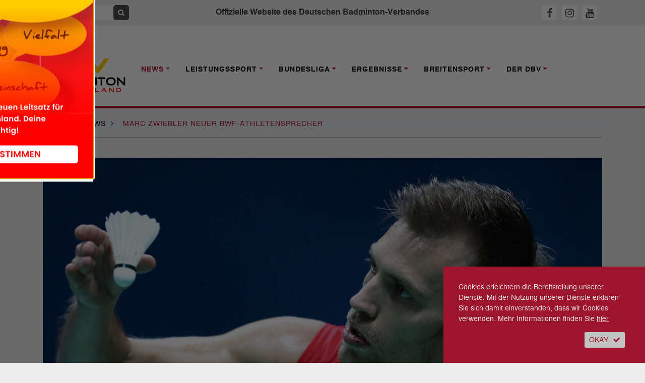

--- FILE ---
content_type: text/html; charset=utf-8, text/html;charset=utf-8
request_url: https://www.badminton.de/news/badminton/marc-zwiebler-neuer-bwf-athletensprecher/
body_size: 9565
content:
<!DOCTYPE html><html lang="de-DE"><head><meta charset="utf-8"><!-- This website is powered by TYPO3 - inspiring people to share! TYPO3 is a free open source Content Management Framework initially created by Kasper Skaarhoj and licensed under GNU/GPL. TYPO3 is copyright 1998-2026 of Kasper Skaarhoj. Extensions are copyright of their respective owners. Information and contribution at https://typo3.org/ --><base href="https://www.badminton.de/"><link rel="shortcut icon" href="/typo3conf/ext/ayacoo_projectfiles/Resources/Public/img/favicon/favicon.ico" type="image/x-icon"><title>Marc Zwiebler neuer BWF-Athletensprecher | Deutscher Badminton Verband</title><meta http-equiv="x-ua-compatible" content="IE=edge" /><meta name="generator" content="TYPO3 CMS" /><meta name="description" content="Der ehemalige Europameister Marc Zwiebler ist neuer Athletensprecher im Badminton-Weltverband (BWF). Der 35-Jährige wurde mit der Mehrzahl der Stimmen aus dem Kreis der Athleten-Kommission gewählt. Dies teilte die BWF mit." /><meta name="viewport" content="width=device-width, initial-scale=1" /><meta name="robots" content="all" /><meta property="og:title" content="Marc Zwiebler neuer BWF-Athletensprecher" /><meta property="og:type" content="article" /><meta property="og:url" content="https://www.badminton.de/news/badminton/marc-zwiebler-neuer-bwf-athletensprecher" /><meta property="og:image" content="https://www.badminton.de/fileadmin/_processed_/c/6/csm_mz_dubai16_badde_3bb77ac56b.jpg" /><meta property="og:image:width" content="1200" /><meta property="og:image:height" content="675" /><meta property="og:description" content="Der ehemalige Europameister Marc Zwiebler ist neuer Athletensprecher im Badminton-Weltverband (BWF). Der 35-Jährige wurde mit der Mehrzahl der Stimmen aus dem Kreis der Athleten-Kommission gewählt. Dies teilte die BWF mit." /><meta name="twitter:card" content="summary" /><meta name="revisit-after" content="1" /><meta name="includeglobal" content="1" /><meta name="language" content="de" /><meta name="rating" content="General" /><meta name="skype_toolbar" content="SKYPE_TOOLBAR_PARSER_COMPATIBLE" /><link rel="stylesheet" type="text/css" href="/typo3conf/ext/ayacoo_projectfiles/Resources/Public/css/complete.css?1706129467" media="all"><link rel="stylesheet" type="text/css" href="/typo3conf/ext/ayacoo_projectfiles/Resources/Public/css/print.css?1706129467" media="print"><link rel="stylesheet" type="text/css" href="/typo3conf/ext/ayacoo_projectfiles/Resources/Public/css/font-awesome.min.css?1706129467" media="all"><script src="/typo3temp/assets/js/5508b6c4f0.js?1600166492" type="text/javascript"></script><link rel="apple-touch-icon" sizes="180x180" href="/typo3conf/ext/ayacoo_projectfiles/Resources/Public/img/favicon/apple-icon.png"><link rel="icon" type="image/png" href="/typo3conf/ext/ayacoo_projectfiles/Resources/Public/img/favicon/favicon-96x96.png" sizes="96x96"><link rel="icon" type="image/png" href="/typo3conf/ext/ayacoo_projectfiles/Resources/Public/img/favicon/favicon-32x32.png" sizes="32x32"><link rel="icon" type="image/png" href="/typo3conf/ext/ayacoo_projectfiles/Resources/Public/img/favicon/favicon-16x16.png" sizes="16x16"><link rel="manifest" href="/typo3conf/ext/ayacoo_projectfiles/Resources/Public/img/favicon/manifest.json"><link rel="shortcut icon" href="/typo3conf/ext/ayacoo_projectfiles/Resources/Public/img/favicon/favicon.ico"><meta name="msapplication-config" content="/typo3conf/ext/ayacoo_projectfiles/Resources/Public/img/favicon/browserconfig.xml"><meta name="theme-color" content="#ffffff"><link href="index.php?type=100" rel="alternate" title="RSS-Feed" type="application/rss+xml" /><link rel="canonical" href="https://www.badminton.de/news/badminton/marc-zwiebler-neuer-bwf-athletensprecher/"/></head><body><div id="blurry" style="display:none"></div><div id="mobile-menu"><div id="dl-menu" class="dl-menuwrapper"><button class="dl-trigger">Open Menu</button><ul class="dl-menu"><li class="mobile-search"><div class="input-group"><form action="/" method="get" id="form_kesearch_searchfield" name="form_kesearch_searchfield"><input type="hidden" name="id" value="78"><input type="text" autocomplete="off" id="ke_search_searchfield_sword" name="tx_kesearch_pi1[sword]" class="keyword" placeholder="Suchbegriff"><span class="input-group-btn"><button class="btn btn-sm btn-search" type="submit"><span class="fa fa-search"></span></button></span></form></div></li><li class="first-level active"><a href="/news/national/" rel="nofollow">News</a><ul class="dl-submenu"><li class="dl-back"><a href="#"></a></li><li><a href="/news/national/" title="National">National</a></li><li><a href="/news/international/" title="International">International</a></li><li><a href="/news/bundesliga/" title="Bundesliga">Bundesliga</a></li><li><a href="/news/interviews/" title="Interviews">Interviews</a></li><li><a href="/news/dbvsportpolitik/" title="DBV/Sportpolitik">DBV/Sportpolitik</a></li><li><a href="/news/amtliche-nachrichten/" title="Amtliche Nachrichten">Amtliche Nachrichten</a></li></ul></li><li class="first-level "><a href="/leistungssport/kader/" rel="nofollow">Leistungssport</a><ul class="dl-submenu"><li class="dl-back"><a href="#"></a></li><li><a href="/leistungssport/kader/" title="Kader">Kader</a></li><li><a href="/leistungssport/personal/" title="Personal">Personal</a></li><li><a href="/leistungssport/laenderspiele/" title="Länderspiele">Länderspiele</a></li><li><a href="https://dbv-fanclub.de" title="DBV-Fanclub">DBV-Fanclub</a></li><li><a href="/leistungssport/ausbildungsphilosophie/" title="Ausbildungsphilosophie">Ausbildungsphilosophie</a></li><li><a href="/leistungssport/ehemalige-stars/" title="Ehemalige Stars">Ehemalige Stars</a></li><li><a href="/leistungssport/richtlinien/" title="Richtlinien">Richtlinien</a></li><li><a href="/leistungssport/anti-doping/" title="Anti-Doping">Anti-Doping</a></li><li><a href="/leistungssport/para-badminton/" title="Para Badminton">Para Badminton</a></li><li><a href="/leistungssport/konzepte/" title="Konzepte">Konzepte</a></li></ul></li><li class="first-level "><a href="/bundesliga/1-bundesliga/" rel="nofollow">Bundesliga</a><ul class="dl-submenu"><li class="dl-back"><a href="#"></a></li><li><a href="/bundesliga/1-bundesliga/" title="1. Bundesliga">1. Bundesliga</a></li><li><a href="/bundesliga/2-bundesliga-nord/" title="2. Bundesliga Nord">2. Bundesliga Nord</a></li><li><a href="/bundesliga/2-bundesliga-sued/" title="2. Bundesliga Süd">2. Bundesliga Süd</a></li><li><a href="/bundesliga/bisherigemeister/" title="Bisherige Meister">Bisherige Meister</a></li><li><a href="/bundesliga/liveticker/" title="Liveticker">Liveticker</a></li><li><a href="https://sportdeutschland.tv/1-badminton-bundesliga" title="Livestream">Livestream</a></li></ul></li><li class="first-level "><a href="/ergebnisse/dbv-ranglisten-kopie/" rel="nofollow">Ergebnisse</a><ul class="dl-submenu"><li class="dl-back"><a href="#"></a></li><li><a href="/ergebnisse/germanopen/" title="German Open">German Open</a></li><li><a href="/ergebnisse/bitburgeropen/" title="HYLO Open">HYLO Open</a></li><li><a href="/ergebnisse/deutschemeisterschaften/" title="Deutsche Meisterschaft">Deutsche Meisterschaft</a></li><li><a href="/ergebnisse/germanjunior/" title="German Junior">German Junior</a></li><li><a href="/ergebnisse/dbv-ranglisten/" title="DBV-Ranglisten">DBV-Ranglisten</a></li></ul></li><li class="first-level "><a href="/breitensport/behindertensport/" rel="nofollow">Breitensport</a><ul class="dl-submenu"><li class="dl-back"><a href="#"></a></li><li><a href="/breitensport/behindertensport/" title="Behindertensport">Behindertensport</a></li><li><a href="/breitensport/breitensport/" title="Breitensport">Breitensport</a></li><li><a href="/breitensport/bewaehrtes-verbreiten/" title="Bewährtes verbreiten">Bewährtes verbreiten</a></li><li><a href="/breitensport/frauensport/" title="Frauensport">Frauensport</a></li><li><a href="/breitensport/schulsport/" title="Schulsport">Schulsport</a></li></ul></li><li class="first-level "><a href="/der-dbv/kontakte/" rel="nofollow">Der DBV</a><ul class="dl-submenu"><li class="dl-back"><a href="#"></a></li><li><a href="/der-dbv/kontakte/" title="Kontakte">Kontakte</a></li><li><a href="/der-dbv/verbandsfuehrung/" title="Verbandsführung">Verbandsführung</a></li><li><a href="/der-dbv/landesverbaende/" title="Landesverbände">Landesverbände</a></li><li><a href="/der-dbv/termine/" title="Termine">Termine</a></li><li><a href="/der-dbv/jugend-wettkampf/" title="Jugend-Wettkampf-System">Jugend-Wettkampf-System</a></li><li><a href="/der-dbv/jugend/" title="Jugend">Jugend</a></li><li><a href="/der-dbv/ausschreibungen/" title="Ausschreibungen">Ausschreibungen</a></li><li><a href="/der-dbv/nachhaltigkeit/" title="Nachhaltigkeit">Nachhaltigkeit</a></li><li><a href="/der-dbv/bildung/" title="Trainerbildung">Trainerbildung</a></li><li><a href="/der-dbv/kontakte/altersklassen/" title="Altersklassen">Altersklassen</a></li><li><a href="/der-dbv/wissenschaft/" title="Wissenschaft">Wissenschaft</a></li><li><a href="/der-dbv/schiedsrichter/" title="Schiedsrichter">Schiedsrichter</a></li><li><a href="/der-dbv/satzung-ordnungen-und-spielregeln/" title="Satzung, Ordnungen und Spielregeln">Satzung, Ordnungen und Spielregeln</a></li><li><a href="/der-dbv/wettkampfsport/" title="Wettkampfsport">Wettkampfsport</a></li><li><a href="/der-dbv/chronik/" title="Chronik">Chronik</a></li><li><a href="/der-dbv/magazine/" title="Magazin">Magazin</a></li></ul></li></ul></div></div><!--[if lte IE 11]><p class="browserupgrade">Sie verwenden einen <strong>veralteten</strong> Browser. Bitte <a href="http://browsehappy.com/" target="_blank">aktualisieren Sie Ihren Browser</a> um die Seite richtig darstellen zu können.</p><![endif]--><!-- noscript:start --><noscript><p><strong>JavaScript scheint in Ihrem Browser deaktiviert zu sein.</strong></p><p>Sie müssen JavaScript in Ihrem Browser aktivieren um alle Funktionen der Seite nutzen zu können.</p></noscript><!-- noscript:end --><div id="nav"><div class="container-fluid topbar"><div class="container"><header><div class="row"><div class="d-xl-none col-3 logo-container"><a href="#"><div class="logo mobile-logo"><img src="/typo3conf/ext/ayacoo_projectfiles/Resources/Public/img/dbv_logo-2024.svg" alt="" /></div></a></div><div class="d-none d-xl-block col-xl-3"><div class="input-group"><form action="/" method="get" id="form_kesearch_searchfield" name="form_kesearch_searchfield"><input type="hidden" name="id" value="78" /><input type="text" autocomplete="off" id="ke_search_searchfield_sword" name="tx_kesearch_pi1[sword]" class="keyword" placeholder="Suchbegriff" /><span class="input-group-btn"><button class="btn btn-sm btn-search" type="submit"><span class="fa fa-search"></span></button></span></form></div></div><div class="d-none d-xl-block col-xl-6 text-center"><h1>Offizielle Website des Deutschen Badminton-Verbandes</h1></div><div class="col-7 col-xl-3 text-center text-xl-right mobile-sm-icon"><a id="fbHeader" title="DBV auf Facebook" href="https://www.facebook.com/DeutscherBadmintonVerband" target="_blank"><span class="fa sm-icon fa-facebook"></span></a><a id="igHeader" title="DBV auf Instagram" href="https://www.instagram.com/dbv_badminton" target="_blank"><span class="fa sm-icon fa-instagram"></span></a><a id="ytHeader" title="DBV auf Youtube" href="https://www.youtube.com/channel/UC6faGYOwqa-aaZpq_G_j5Fg" target="_blank"><span class="fa sm-icon fa-youtube"></span></a></div><div class="d-xl-none col-2 text-right"><button class="hamburger hamburger--squeeze" type="button"><span class="hamburger-box"><span class="hamburger-inner"></span></span></button></div></div><div class="clearfix"></div></header></div></div><div id="main-nav" class="container-fluid nav-container d-none d-xl-block"><div class="container"><nav><div class="row"><div class="col-xl-2"><a href="#"><div class="logo"><img src="/typo3conf/ext/ayacoo_projectfiles/Resources/Public/img/dbv_logo-2024.svg" alt="" /></div></a></div><div class="main-nav-inner-container col-xl-10"><ul class="nav navbar-nav"><li class="nav-item dropdown active"><a href="/news/national/" title="News" class="nav-link dropdown-toggle" data-toggle="dropdown" role="button" aria-haspopup="true" aria-expanded="false"><span>News</span></a><div class="dropdown-menu"><a href="/news/national/" class="dropdown-item " title="National">National</a><a href="/news/international/" class="dropdown-item " title="International">International</a><a href="/news/bundesliga/" class="dropdown-item " title="Bundesliga">Bundesliga</a><a href="/news/interviews/" class="dropdown-item " title="Interviews">Interviews</a><a href="/news/dbvsportpolitik/" class="dropdown-item " title="DBV/Sportpolitik">DBV/Sportpolitik</a><a href="/news/amtliche-nachrichten/" class="dropdown-item " title="Amtliche Nachrichten">Amtliche Nachrichten</a></div></li><li class="nav-item dropdown "><a href="/leistungssport/kader/" title="Leistungssport" class="nav-link dropdown-toggle" data-toggle="dropdown" role="button" aria-haspopup="true" aria-expanded="false"><span>Leistungssport</span></a><div class="dropdown-menu"><a href="/leistungssport/kader/" class="dropdown-item " title="Kader">Kader</a><a href="/leistungssport/personal/" class="dropdown-item " title="Personal">Personal</a><a href="/leistungssport/laenderspiele/" class="dropdown-item " title="Länderspiele">Länderspiele</a><a href="https://dbv-fanclub.de" class="dropdown-item " title="DBV-Fanclub">DBV-Fanclub</a><a href="/leistungssport/ausbildungsphilosophie/" class="dropdown-item " title="Ausbildungsphilosophie">Ausbildungsphilosophie</a><a href="/leistungssport/ehemalige-stars/" class="dropdown-item " title="Ehemalige Stars">Ehemalige Stars</a><a href="/leistungssport/richtlinien/" class="dropdown-item " title="Richtlinien">Richtlinien</a><a href="/leistungssport/anti-doping/" class="dropdown-item " title="Anti-Doping">Anti-Doping</a><a href="/leistungssport/para-badminton/" class="dropdown-item " title="Para Badminton">Para Badminton</a><a href="/leistungssport/konzepte/" class="dropdown-item " title="Konzepte">Konzepte</a></div></li><li class="nav-item dropdown "><a href="/bundesliga/1-bundesliga/" title="Bundesliga" class="nav-link dropdown-toggle" data-toggle="dropdown" role="button" aria-haspopup="true" aria-expanded="false"><span>Bundesliga</span></a><div class="dropdown-menu"><a href="/bundesliga/1-bundesliga/" class="dropdown-item " title="1. Bundesliga">1. Bundesliga</a><a href="/bundesliga/2-bundesliga-nord/" class="dropdown-item " title="2. Bundesliga Nord">2. Bundesliga Nord</a><a href="/bundesliga/2-bundesliga-sued/" class="dropdown-item " title="2. Bundesliga Süd">2. Bundesliga Süd</a><a href="/bundesliga/bisherigemeister/" class="dropdown-item " title="Bisherige Meister">Bisherige Meister</a><a href="/bundesliga/liveticker/" class="dropdown-item " title="Liveticker">Liveticker</a><a href="https://sportdeutschland.tv/1-badminton-bundesliga" class="dropdown-item " title="Livestream">Livestream</a></div></li><li class="nav-item dropdown "><a href="/ergebnisse/dbv-ranglisten-kopie/" title="Ergebnisse" class="nav-link dropdown-toggle" data-toggle="dropdown" role="button" aria-haspopup="true" aria-expanded="false"><span>Ergebnisse</span></a><div class="dropdown-menu"><a href="/ergebnisse/germanopen/" class="dropdown-item " title="German Open">German Open</a><a href="/ergebnisse/bitburgeropen/" class="dropdown-item " title="HYLO Open">HYLO Open</a><a href="/ergebnisse/deutschemeisterschaften/" class="dropdown-item " title="Deutsche Meisterschaft">Deutsche Meisterschaft</a><a href="/ergebnisse/germanjunior/" class="dropdown-item " title="German Junior">German Junior</a><a href="/ergebnisse/dbv-ranglisten/" class="dropdown-item " title="DBV-Ranglisten">DBV-Ranglisten</a></div></li><li class="nav-item dropdown "><a href="/breitensport/behindertensport/" title="Breitensport" class="nav-link dropdown-toggle" data-toggle="dropdown" role="button" aria-haspopup="true" aria-expanded="false"><span>Breitensport</span></a><div class="dropdown-menu"><a href="/breitensport/behindertensport/" class="dropdown-item " title="Behindertensport">Behindertensport</a><a href="/breitensport/breitensport/" class="dropdown-item " title="Breitensport">Breitensport</a><a href="/breitensport/bewaehrtes-verbreiten/" class="dropdown-item " title="Bewährtes verbreiten">Bewährtes verbreiten</a><a href="/breitensport/frauensport/" class="dropdown-item " title="Frauensport">Frauensport</a><a href="/breitensport/schulsport/" class="dropdown-item " title="Schulsport">Schulsport</a></div></li><li class="nav-item dropdown "><a href="/der-dbv/kontakte/" title="Der DBV" class="nav-link dropdown-toggle" data-toggle="dropdown" role="button" aria-haspopup="true" aria-expanded="false"><span>Der DBV</span></a><div class="dropdown-menu"><a href="/der-dbv/kontakte/" class="dropdown-item " title="Kontakte">Kontakte</a><a href="/der-dbv/verbandsfuehrung/" class="dropdown-item " title="Verbandsführung">Verbandsführung</a><a href="/der-dbv/landesverbaende/" class="dropdown-item " title="Landesverbände">Landesverbände</a><a href="/der-dbv/termine/" class="dropdown-item " title="Termine">Termine</a><a href="/der-dbv/jugend-wettkampf/" class="dropdown-item " title="Jugend-Wettkampf-System">Jugend-Wettkampf-System</a><a href="/der-dbv/jugend/" class="dropdown-item " title="Jugend">Jugend</a><a href="/der-dbv/ausschreibungen/" class="dropdown-item " title="Ausschreibungen">Ausschreibungen</a><a href="/der-dbv/nachhaltigkeit/" class="dropdown-item " title="Nachhaltigkeit">Nachhaltigkeit</a><a href="/der-dbv/bildung/" class="dropdown-item " title="Trainerbildung">Trainerbildung</a><a href="/der-dbv/kontakte/altersklassen/" class="dropdown-item " title="Altersklassen">Altersklassen</a><a href="/der-dbv/wissenschaft/" class="dropdown-item " title="Wissenschaft">Wissenschaft</a><a href="/der-dbv/schiedsrichter/" class="dropdown-item " title="Schiedsrichter">Schiedsrichter</a><a href="/der-dbv/satzung-ordnungen-und-spielregeln/" class="dropdown-item " title="Satzung, Ordnungen und Spielregeln">Satzung, Ordnungen und Spielregeln</a><a href="/der-dbv/wettkampfsport/" class="dropdown-item " title="Wettkampfsport">Wettkampfsport</a><a href="/der-dbv/chronik/" class="dropdown-item " title="Chronik">Chronik</a><a href="/der-dbv/magazine/" class="dropdown-item " title="Magazin">Magazin</a></div></li></ul></div></div></nav></div></div></div><div id="content-start"></div><div class="container breadcrumb-container"><div class="row content-row"><div class="col-12"><ol itemscope itemtype="http://schema.org/BreadcrumbList" class="breadcrumb full-inner-width"><li class="breadcrumb-item" itemscope itemtype="http://data-vocabulary.org/Breadcrumb"><span itemprop="title"><a href="/" title="Home" itemprop="url">Home</a></span><span class="fa fa-angle-right"></span></li><li class="breadcrumb-item" itemprop="child" itemscope itemtype="http://data-vocabulary.org/Breadcrumb"><span itemprop="title"><a href="/news/national/" title="News" itemprop="url">News</a></span><span class="fa fa-angle-right"></span></li><li class="breadcrumb-item active" itemscope itemtype="http://data-vocabulary.org/Breadcrumb"><span itemprop="title"> Marc Zwiebler neuer BWF-Athletensprecher </span></li></ol></div><div class="col-12"><div class="divider"></div></div></div></div><!-- Bühne und Helper --><!-- Content --><div class="container"><div class="row content-row"><div class="col-md-12"><div class="stage"><picture><source media="(max-width: 767px)" srcset="/fileadmin/_processed_/c/6/csm_mz_dubai16_badde_3c96b537cd.jpg, /fileadmin/_processed_/c/6/csm_mz_dubai16_badde_e7f2fa5e7a.jpg 2x"/><img src="/fileadmin/_processed_/c/6/csm_mz_dubai16_badde_bf6b5ecac7.jpg" alt="" /></picture><div class="stage-description"><p>Hohes Amt für den ehemaligen DBV-Nationalspieler Marc Zwiebler (Foto/Archiv: BadmintonPhoto).</p></div></div></div></div><div class="row news-detail content-row reorder-xs"><div class="col-md-3"><p class="date"><time datetime="2019-06-17"> 17. Juni 2019 <meta itemprop="datePublished" content="2019-06-17"/></time></p><div class="red-divider mb-4"></div><a target="_blank" href="https://www.facebook.com/sharer/sharer.php?u=https://www.badminton.de/news/badminton/marc-zwiebler-neuer-bwf-athletensprecher" class="share-icon"><img alt="Bei Facebook teilen" src="/typo3conf/ext/ayacoo_projectfiles/Resources/Public/img/share/fb.png" width="30" height="30" /></a><a target="_blank" href="http://twitter.com/share?url=https://www.badminton.de/news/badminton/marc-zwiebler-neuer-bwf-athletensprecher&text=Marc+Zwiebler+neuer+BWF-Athletensprecher" class="share-icon"><img alt="Bei Twitter teilen" src="/typo3conf/ext/ayacoo_projectfiles/Resources/Public/img/share/tw.png" width="30" height="30" /></a><a target="_blank" href="whatsapp://send?text=Marc Zwiebler neuer BWF-Athletensprecher https://www.badminton.de/news/badminton/marc-zwiebler-neuer-bwf-athletensprecher" class="share-icon"><img alt="Bei Whatsapp teilen" src="/typo3conf/ext/ayacoo_projectfiles/Resources/Public/img/share/wa.png" width="30" height="30" /></a><a href="mailto:?subject=Marc Zwiebler neuer BWF-Athletensprecher&body=Marc Zwiebler neuer BWF-Athletensprecher%0D%0Ahttps://www.badminton.de/news/badminton/marc-zwiebler-neuer-bwf-athletensprecher" class="btn btn-sm btn-grey btn-icon share-icon"><span class="fa fa-envelope"></span></a><a class="btn btn-sm btn-grey btn-icon share-icon" href="/impressum/"><span class="fa fa-info"></span></a><div class="clearfix mb-3"></div><div class="news-sidebar-img"><div class="ce-image ce-center ce-above"><div class="ce-gallery" data-ce-columns="1" data-ce-images="1"><div class="ce-outer"><div class="ce-inner"><div class="ce-row"><div class="ce-column"><figure class="image"><a href="https://badminton-events.de/dm-2026-cloppenburg/"><img class="image-embed-item" src="/fileadmin/_processed_/9/3/csm_dm_plakat_jan26_2e3bd2d6bd.png" width="245" height="344" alt="" /></a></figure></div></div></div></div></div></div></div></div><div class="col-md-9 full-inner-width"><div class="col-md-12"><div class="news-category"><span class="category">International</span></div><div class="red-divider"></div><h2 class="reset red">Marc Zwiebler neuer BWF-Athletensprecher</h2><p class="teaser" itemprop="description">Der ehemalige Europameister Marc Zwiebler ist neuer Athletensprecher im Badminton-Weltverband (BWF). Der 35-Jährige wurde mit der Mehrzahl der Stimmen aus dem Kreis der Athleten-Kommission gewählt. Dies teilte die BWF mit.</p><h6 class="author">Von Redaktion</h6><p>&nbsp;</p><div class="news-text-wrap" itemprop="articleBody"><p>Der gebürtige Bonner wird das Amt bis Ende Mai 2021 übernehmen.<br /><br />Als sein Stellvertreter wurde der ehemalige finnische Spitzenspieler Ville Lang gewählt. Zuvor hatte der Niederländer Koen Ridder das Athletensprecher-Amt des Weltverbandes für zwei Jahre inne gehabt.<br /><br />Die aktuelle Athleten-Kommission besteht neben Zwiebler und Lang aus Pusarla V. Sindhu (Indien), Kirsty Gilmour (Schottland) und Peter Briggs (England).<br /><br />Der Athletensprecher ist Mitglied des Councils des Badminton-Weltverbandes und vertritt dort die Interessen der Athleten.<br /><br /><i>&quot;Als ehemaliger internationaler Spieler eignet sich Zwiebler hervorragend für das Amt und wird die Interessen der Athleten im Council bestens vertreten. Ich freue mich auf die Zusammenarbeit mit <a href="/nationalmannschaft/kader/archiv/?tx_ayacoosquad_person%5Bperson%5D=2&amp;cHash=83a044542d1a8c56cb893142f53ed231">Marc Zwiebler</a> und dem Deputy Chair Ville Lang&quot;,</i> sagt BWF-Präsident Poul-Erik Høyer.<br /><br /><a href="/nationalmannschaft/kader/archiv/?tx_ayacoosquad_person%5Bperson%5D=10&amp;cHash=17f28e92bfc4a56bec9b428aba1c7d5e">Kai Schäfer</a> ist Athleten-Sprecher (Chair of Athletes' Commission) beim europäischen Kontinentalverband Badminton Europe. Der DBV-Athlet wurde bis zum Jahr 2020 in das Amt gewählt. Der gebürtige Hesse ist damit auch Mitglied des BEC Board of Directors.</p></div><div class="mt-4 mb-4 divider"></div><div class="row"><div class="col-12"><h3>Schlüsselwörter</h3><p><span class="tag category"><a href="/news/tag/badminton-world-federation/">Badminton World Federation</a></span><span class="tag category"><a href="/news/tag/marc-zwiebler/">Marc Zwiebler</a></span></p></div></div></div></div></div><div class="row content-row"><div class="col-12"><h2>Weitere Neuigkeiten</h2></div><div class="col-12"><ul id="newsDetailSlider"><li><div class="row"><div class="d-none d-xl-block"><div class="col-6 col-lg-12"><div class="box top-box"><a title="Seidel/Nguyen scheiden im Achtelfinale der India Open aus" href="/news/badminton/seidel-nguyen-scheiden-im-achtelfinale-der-india-open-aus/"><div class="top-box-image"><picture><source media="(max-width: 767px)" srcset="/fileadmin/_processed_/b/f/csm_20251021_1135_frenchopen2025_bpln6387_189aedade8.jpg, /fileadmin/_processed_/b/f/csm_20251021_1135_frenchopen2025_bpln6387_1cb0212329.jpg 2x"/><img src="/fileadmin/user_upload/20251021_1135_frenchopen2025_bpln6387.jpg" alt="" /></picture><div class="top-box-header"><h6 class="red">International</h6><h3><span itemprop="headline">Seidel/Nguyen scheiden im Achtelfinale der India Open aus</span></h3><div itemprop="description"><p><p>Nach dem Einzug ins Achtelfinale bei den YONEX-SUNRISE India Open 2026 endete das Turnier für Marvin Seidel und Thuc Nguyen in Delhi gegen eine der&hellip;</p></p></div><p class="date"><time datetime="2026-01-15"> 15. Januar 2026 </time></p></div></div></a></div></div></div><div class="d-xl-none col-12 col-md-4 col-xl-3"><div class="box"><a title="Seidel/Nguyen scheiden im Achtelfinale der India Open aus" href="/news/badminton/seidel-nguyen-scheiden-im-achtelfinale-der-india-open-aus/"><picture><source media="(max-width: 767px)" srcset="/fileadmin/_processed_/b/f/csm_20251021_1135_frenchopen2025_bpln6387_189aedade8.jpg, /fileadmin/_processed_/b/f/csm_20251021_1135_frenchopen2025_bpln6387_1cb0212329.jpg 2x"/><img src="/fileadmin/_processed_/b/f/csm_20251021_1135_frenchopen2025_bpln6387_c06071a362.jpg" alt="" /></picture><h6 class="red">International</h6><h3><span itemprop="headline">Seidel/Nguyen scheiden im Achtelfinale der India Open aus</span></h3><div itemprop="description"><p><p>Nach dem Einzug ins Achtelfinale bei den YONEX-SUNRISE India Open 2026 endete das Turnier für Marvin Seidel und Thuc Nguyen in Delhi gegen eine der&hellip;</p></p></div><p class="date"><time datetime="2026-01-15"> 15. Januar 2026 </time></p></a></div></div><div class="col-12 col-md-4 col-xl-3"><div class="box"><a title="Seidel/Nguyen erneut im Achtelfinale bei den India Open 2026" href="/news/badminton/seidel-nguyen-erneut-im-achtelfinale-bei-den-india-open-2026/"><picture><source media="(max-width: 767px)" srcset="/fileadmin/user_upload/20251021_1131_frenchopen2025_bpln6330.jpg, /fileadmin/user_upload/20251021_1131_frenchopen2025_bpln6330.jpg 2x"/><img src="/fileadmin/user_upload/20251021_1131_frenchopen2025_bpln6330.jpg" alt="" /></picture><h6 class="red">International</h6><h3><span itemprop="headline">Seidel/Nguyen erneut im Achtelfinale bei den India Open 2026</span></h3><div itemprop="description"><p><p>Marvin Seidel und Thuc Nguyen setzen ihre starke Frühform fort und erreichen auch bei den YONEX-SUNRISE India Open 2026 das Achtelfinale. In Delhi&hellip;</p></p></div><p class="date"><time datetime="2026-01-14"> 14. Januar 2026 </time></p></a></div></div><div class="col-12 col-md-4 col-xl-3"><div class="box"><a title="Dresp/Hübsch gewinnen YONEX Estonian International 2026" href="/news/badminton/dresp-huebsch-gewinnen-yonex-estonian-international-2026/"><picture><source media="(max-width: 767px)" srcset="/fileadmin/_processed_/e/1/csm_img_0729_ae1b9053ff.jpg, /fileadmin/_processed_/e/1/csm_img_0729_f04b9d3e01.jpg 2x"/><img src="/fileadmin/_processed_/e/1/csm_img_0729_50230d4a28.jpg" alt="" /></picture><h6 class="red">International</h6><h3><span itemprop="headline">Dresp/Hübsch gewinnen YONEX Estonian International 2026</span></h3><div itemprop="description"><p><p>Mit einem rein deutschen Finale im Mixed endeten die YONEX Estonian International 2026, ein Turnier der BWF International Series. Jonathan Dresp und&hellip;</p></p></div><p class="date"><time datetime="2026-01-11"> 11. Januar 2026 </time></p></a></div></div></div></li><li><div class="row"><div class="d-none d-xl-block"><div class="col-6 col-lg-12"><div class="box top-box"><a title="Deutsches Mixed-Finale bei den YONEX Estonian International 2026" href="/news/badminton/deutsches-mixed-finale-bei-den-yonex-estonian-international-2026/"><div class="top-box-image"><picture><source media="(max-width: 767px)" srcset="/fileadmin/_processed_/9/7/csm_20251029_2046_hyloopen2025_bpln3615_d3e7be875b.jpg, /fileadmin/user_upload/20251029_2046_hyloopen2025_bpln3615.jpg 2x"/><img src="/fileadmin/_processed_/9/7/csm_20251029_2046_hyloopen2025_bpln3615_722f716318.jpg" alt="" /></picture><div class="top-box-header"><h6 class="red">International</h6><h3><span itemprop="headline">Deutsches Mixed-Finale bei den YONEX Estonian International 2026</span></h3><div itemprop="description"><p><p>Bei den YONEX Estonian International 2026 kommt es im Mixed-Wettbewerb zu einem rein deutschen Finale. Simon Krax und Amelie Lehmann sowie Jonathan&hellip;</p></p></div><p class="date"><time datetime="2026-01-10"> 10. Januar 2026 </time></p></div></div></a></div></div></div><div class="d-xl-none col-12 col-md-4 col-xl-3"><div class="box"><a title="Deutsches Mixed-Finale bei den YONEX Estonian International 2026" href="/news/badminton/deutsches-mixed-finale-bei-den-yonex-estonian-international-2026/"><picture><source media="(max-width: 767px)" srcset="/fileadmin/_processed_/9/7/csm_20251029_2046_hyloopen2025_bpln3615_d3e7be875b.jpg, /fileadmin/user_upload/20251029_2046_hyloopen2025_bpln3615.jpg 2x"/><img src="/fileadmin/_processed_/9/7/csm_20251029_2046_hyloopen2025_bpln3615_fba56ab610.jpg" alt="" /></picture><h6 class="red">International</h6><h3><span itemprop="headline">Deutsches Mixed-Finale bei den YONEX Estonian International 2026</span></h3><div itemprop="description"><p><p>Bei den YONEX Estonian International 2026 kommt es im Mixed-Wettbewerb zu einem rein deutschen Finale. Simon Krax und Amelie Lehmann sowie Jonathan&hellip;</p></p></div><p class="date"><time datetime="2026-01-10"> 10. Januar 2026 </time></p></a></div></div><div class="col-12 col-md-4 col-xl-3"><div class="box"><a title="Seidel/Nguyen zeigen starke Leistung im Achtelfinale der Malaysia Open" href="/news/badminton/seidel-nguyen-zeigen-starke-leistung-im-achtelfinale-der-malaysia-open/"><picture><source media="(max-width: 767px)" srcset="/fileadmin/_processed_/d/b/csm_20260106_1651_malaysiaopen2026_bpte6106__1__577c6f10a4.jpg, /fileadmin/_processed_/d/b/csm_20260106_1651_malaysiaopen2026_bpte6106__1__9610e7ea18.jpg 2x"/><img src="/fileadmin/_processed_/d/b/csm_20260106_1651_malaysiaopen2026_bpte6106__1__2d0eecc7c7.jpg" alt="" /></picture><h6 class="red">International</h6><h3><span itemprop="headline">Seidel/Nguyen zeigen starke Leistung im Achtelfinale der Malaysia Open</span></h3><div itemprop="description"><p><p>Marvin Seidel und Thuc Nguyen haben im Achtelfinale der PETRONAS Malaysia Open 2026 eine überzeugende Leistung gezeigt. Trotz der Niederlage in drei&hellip;</p></p></div><p class="date"><time datetime="2026-01-08"> 08. Januar 2026 </time></p></a></div></div><div class="col-12 col-md-4 col-xl-3"><div class="box"><a title="Seidel/Nguyen erreichen Achtelfinale bei den Malaysia Open 2026" href="/news/badminton/seidel-nguyen-erreichen-achtelfinale-bei-den-malaysia-open/"><picture><source media="(max-width: 767px)" srcset="/fileadmin/_processed_/c/9/csm_20260106_1651_malaysiaopen2026_bpte6209_ac40d0d0a2.jpg, /fileadmin/_processed_/c/9/csm_20260106_1651_malaysiaopen2026_bpte6209_fe1673c432.jpg 2x"/><img src="/fileadmin/user_upload/20260106_1651_malaysiaopen2026_bpte6209.jpg" alt="" /></picture><h6 class="red">International</h6><h3><span itemprop="headline">Seidel/Nguyen erreichen Achtelfinale bei den Malaysia Open 2026</span></h3><div itemprop="description"><p><p>Mit einem Ausrufezeichen startet das deutsche Mixed Marvin Seidel und Thuc Nguyen in das internationale Badmintonjahr 2026. Bei den PETRONAS Malaysia&hellip;</p></p></div><p class="date"><time datetime="2026-01-06"> 06. Januar 2026 </time></p></a></div></div></div></li><li><div class="row"><div class="d-none d-xl-block"><div class="col-6 col-lg-12"><div class="box top-box"><a title="German Ruhr International: Drei deutsche Turniersiege in Mülheim" href="/news/badminton/german-ruhr-international-drei-deutsche-turniersiege-in-muelheim/"><div class="top-box-image"><picture><source media="(max-width: 767px)" srcset="/fileadmin/_processed_/4/7/csm_german_ruhr_2025_sieger_ger_af78dab8f1.jpeg, /fileadmin/_processed_/4/7/csm_german_ruhr_2025_sieger_ger_63463887f6.jpeg 2x"/><img src="/fileadmin/_processed_/4/7/csm_german_ruhr_2025_sieger_ger_f8bc94ee55.jpeg" alt="" /></picture><div class="top-box-header"><h6 class="red">International</h6><h3><span itemprop="headline">German Ruhr International: Drei deutsche Turniersiege in Mülheim</span></h3><div itemprop="description"><p><p>In der vergangenen Woche fanden vom 17. bis 20. Dezember die German Ruhr International in Mülheim statt. Beim international stark besetzten&hellip;</p></p></div><p class="date"><time datetime="2025-12-22"> 22. Dezember 2025 </time></p></div></div></a></div></div></div><div class="d-xl-none col-12 col-md-4 col-xl-3"><div class="box"><a title="German Ruhr International: Drei deutsche Turniersiege in Mülheim" href="/news/badminton/german-ruhr-international-drei-deutsche-turniersiege-in-muelheim/"><picture><source media="(max-width: 767px)" srcset="/fileadmin/_processed_/4/7/csm_german_ruhr_2025_sieger_ger_af78dab8f1.jpeg, /fileadmin/_processed_/4/7/csm_german_ruhr_2025_sieger_ger_63463887f6.jpeg 2x"/><img src="/fileadmin/_processed_/4/7/csm_german_ruhr_2025_sieger_ger_77ea158f64.jpeg" alt="" /></picture><h6 class="red">International</h6><h3><span itemprop="headline">German Ruhr International: Drei deutsche Turniersiege in Mülheim</span></h3><div itemprop="description"><p><p>In der vergangenen Woche fanden vom 17. bis 20. Dezember die German Ruhr International in Mülheim statt. Beim international stark besetzten&hellip;</p></p></div><p class="date"><time datetime="2025-12-22"> 22. Dezember 2025 </time></p></a></div></div><div class="col-12 col-md-4 col-xl-3"><div class="box"><a title="AirBadminton-WM-Premiere: Platz 5 im Team-Event" href="/news/badminton/team-event-bildet-den-abschluss-der-ersten-airbadminton-weltmeisterschaft/"><picture><source media="(max-width: 767px)" srcset="/fileadmin/_processed_/c/6/csm_20251213_2242_airbadmintonworldcup2025_bpjv6836_af0064ae78.jpg, /fileadmin/_processed_/c/6/csm_20251213_2242_airbadmintonworldcup2025_bpjv6836_6ca293e33e.jpg 2x"/><img src="/fileadmin/_processed_/c/6/csm_20251213_2242_airbadmintonworldcup2025_bpjv6836_f766d0bac0.jpg" alt="" /></picture><h6 class="red">International</h6><h3><span itemprop="headline">AirBadminton-WM-Premiere: Platz 5 im Team-Event</span></h3><div itemprop="description"><p><p>Mit dem Teamwettbewerb ging die erste AirBadminton-Weltmeisterschaft in Sharjah zu Ende. Vor der stimmungsvollen Kulisse am Khorfakkan Beach krönten&hellip;</p></p></div><p class="date"><time datetime="2025-12-14"> 14. Dezember 2025 </time></p></a></div></div><div class="col-12 col-md-4 col-xl-3"><div class="box"><a title="AirBadminton-WM: Zwei fünfte Plätze für Deutschland" href="/news/badminton/airbadminton-wm-zwei-fuenfte-plaetze-fuer-deutschland/"><picture><source media="(max-width: 767px)" srcset="/fileadmin/_processed_/0/4/csm_img_0254_3c4907f9d1.jpg, /fileadmin/_processed_/0/4/csm_img_0254_580102e58b.jpg 2x"/><img src="/fileadmin/_processed_/0/4/csm_img_0254_435ea2129c.jpg" alt="" /></picture><h6 class="red">International</h6><h3><span itemprop="headline">AirBadminton-WM: Zwei fünfte Plätze für Deutschland</span></h3><div itemprop="description"><p><p>Für das deutsche Frauen- und Männer-Triple war im Viertelfinale gegen Hongkong Schluss. Nach einem starken Auftritt der Frauen und einer deutlichen&hellip;</p></p></div><p class="date"><time datetime="2025-12-12"> 12. Dezember 2025 </time></p></a></div></div></div></li><li><div class="row"><div class="d-none d-xl-block"><div class="col-6 col-lg-12"><div class="box top-box"><a title="Beide deutschen Triples im WM-Viertelfinale" href="/news/badminton/beide-deutschen-triples-im-wm-viertelfinale/"><div class="top-box-image"><picture><source media="(max-width: 767px)" srcset="/fileadmin/_processed_/5/8/csm_cr_20251211_1650_airbadmintonworldcup2025_bpjv3462_492f9169c0.jpg, /fileadmin/_processed_/5/8/csm_cr_20251211_1650_airbadmintonworldcup2025_bpjv3462_b2d0d8af87.jpg 2x"/><img src="/fileadmin/_processed_/5/8/csm_cr_20251211_1650_airbadmintonworldcup2025_bpjv3462_d6453e2f07.jpg" alt="" /></picture><div class="top-box-header"><h6 class="red">International</h6><h3><span itemprop="headline">Beide deutschen Triples im WM-Viertelfinale</span></h3><div itemprop="description"><p><p>Die ersten Entscheidungen beim Individualturnier der AirBadminton-Weltmeisterschaft in Sharjah sind gefallen – und sowohl das deutsche Frauen- als&hellip;</p></p></div><p class="date"><time datetime="2025-12-11"> 11. Dezember 2025 </time></p></div></div></a></div></div></div><div class="d-xl-none col-12 col-md-4 col-xl-3"><div class="box"><a title="Beide deutschen Triples im WM-Viertelfinale" href="/news/badminton/beide-deutschen-triples-im-wm-viertelfinale/"><picture><source media="(max-width: 767px)" srcset="/fileadmin/_processed_/5/8/csm_cr_20251211_1650_airbadmintonworldcup2025_bpjv3462_492f9169c0.jpg, /fileadmin/_processed_/5/8/csm_cr_20251211_1650_airbadmintonworldcup2025_bpjv3462_b2d0d8af87.jpg 2x"/><img src="/fileadmin/_processed_/5/8/csm_cr_20251211_1650_airbadmintonworldcup2025_bpjv3462_32fd765931.jpg" alt="" /></picture><h6 class="red">International</h6><h3><span itemprop="headline">Beide deutschen Triples im WM-Viertelfinale</span></h3><div itemprop="description"><p><p>Die ersten Entscheidungen beim Individualturnier der AirBadminton-Weltmeisterschaft in Sharjah sind gefallen – und sowohl das deutsche Frauen- als&hellip;</p></p></div><p class="date"><time datetime="2025-12-11"> 11. Dezember 2025 </time></p></a></div></div></div></li></ul></div><div class="col-12 text-center"><div class="mt-4 mb-4 divider"></div><div class="centered-paginator"><ul class="circle-paginator"><li data-slider="newsDetail" class="slider-prev prev"><a href="#" class="col-centered"><span class="fa fa-angle-left"></span></a></li><li class="vertical-align" id="custom-pager"><a data-slide-index="0" href="#"></a><a data-slide-index="1" href="#"></a><a data-slide-index="2" href="#"></a><a data-slide-index="3" href="#"></a></li><li data-slider="newsDetail" class="slider-next next"><a href="#" class="col-centered"><span class="fa fa-angle-right"></span></a></li></ul></div></div></div></div><footer><div class="container"><div class="row"><div class="col-12 text-center"><div class="footer-logo"><img src="/typo3conf/ext/ayacoo_projectfiles/Resources/Public/img/dbv_logo-w-2024.svg" alt="" /></div></div><div class="col-12"><div class="divider"></div></div><div class="col-12 d-none d-sm-block"><div class="row"><div class="col-xs-6 col-md-3"><h4>Leistungssport</h4><ul><li><a href="/leistungssport/kader/" title="Kader">Kader</a></li><li><a href="/leistungssport/personal/" title="Personal">Personal</a></li><li><a href="/leistungssport/laenderspiele/" title="Länderspiele">Länderspiele</a></li><li><a href="https://dbv-fanclub.de" title="DBV-Fanclub">DBV-Fanclub</a></li><li><a href="/leistungssport/ausbildungsphilosophie/" title="Ausbildungsphilosophie">Ausbildungsphilosophie</a></li><li><a href="/leistungssport/ehemalige-stars/" title="Ehemalige Stars">Ehemalige Stars</a></li><li><a href="/leistungssport/richtlinien/" title="Richtlinien">Richtlinien</a></li><li><a href="/leistungssport/anti-doping/" title="Anti-Doping">Anti-Doping</a></li><li><a href="/leistungssport/para-badminton/" title="Para Badminton">Para Badminton</a></li><li><a href="/leistungssport/konzepte/" title="Konzepte">Konzepte</a></li></ul></div><div class="col-xs-6 col-md-3"><h4>Bundesliga</h4><ul><li><a href="/bundesliga/1-bundesliga/" title="1. Bundesliga">1. Bundesliga</a></li><li><a href="/bundesliga/2-bundesliga-nord/" title="2. Bundesliga Nord">2. Bundesliga Nord</a></li><li><a href="/bundesliga/2-bundesliga-sued/" title="2. Bundesliga Süd">2. Bundesliga Süd</a></li><li><a href="/bundesliga/bisherigemeister/" title="Bisherige Meister">Bisherige Meister</a></li><li><a href="/bundesliga/liveticker/" title="Liveticker">Liveticker</a></li><li><a href="https://sportdeutschland.tv/1-badminton-bundesliga" title="Livestream">Livestream</a></li></ul></div><div class="col-xs-6 col-md-3"><h4>Ergebnisse</h4><ul><li><a href="/ergebnisse/germanopen/" title="German Open">German Open</a></li><li><a href="/ergebnisse/bitburgeropen/" title="HYLO Open">HYLO Open</a></li><li><a href="/ergebnisse/deutschemeisterschaften/" title="Deutsche Meisterschaft">Deutsche Meisterschaft</a></li><li><a href="/ergebnisse/germanjunior/" title="German Junior">German Junior</a></li><li><a href="/ergebnisse/dbv-ranglisten/" title="DBV-Ranglisten">DBV-Ranglisten</a></li></ul></div><div class="col-xs-6 col-md-3"><h4>Breitensport</h4><ul><li><a href="/breitensport/behindertensport/" title="Behindertensport">Behindertensport</a></li><li><a href="/breitensport/breitensport/" title="Breitensport">Breitensport</a></li><li><a href="/breitensport/bewaehrtes-verbreiten/" title="Bewährtes verbreiten">Bewährtes verbreiten</a></li><li><a href="/breitensport/frauensport/" title="Frauensport">Frauensport</a></li><li><a href="/breitensport/schulsport/" title="Schulsport">Schulsport</a></li></ul></div><div class="col-xs-6 col-md-3"><h4>Der DBV</h4><ul><li><a href="/der-dbv/kontakte/" title="Kontakte">Kontakte</a></li><li><a href="/der-dbv/verbandsfuehrung/" title="Verbandsführung">Verbandsführung</a></li><li><a href="/der-dbv/landesverbaende/" title="Landesverbände">Landesverbände</a></li><li><a href="/der-dbv/termine/" title="Termine">Termine</a></li><li><a href="/der-dbv/jugend-wettkampf/" title="Jugend-Wettkampf-System">Jugend-Wettkampf-System</a></li><li><a href="/der-dbv/jugend/" title="Jugend">Jugend</a></li><li><a href="/der-dbv/ausschreibungen/" title="Ausschreibungen">Ausschreibungen</a></li><li><a href="/der-dbv/nachhaltigkeit/" title="Nachhaltigkeit">Nachhaltigkeit</a></li><li><a href="/der-dbv/bildung/" title="Trainerbildung">Trainerbildung</a></li><li><a href="/der-dbv/kontakte/altersklassen/" title="Altersklassen">Altersklassen</a></li><li><a href="/der-dbv/wissenschaft/" title="Wissenschaft">Wissenschaft</a></li><li><a href="/der-dbv/schiedsrichter/" title="Schiedsrichter">Schiedsrichter</a></li><li><a href="/der-dbv/satzung-ordnungen-und-spielregeln/" title="Satzung, Ordnungen und Spielregeln">Satzung, Ordnungen und Spielregeln</a></li><li><a href="/der-dbv/wettkampfsport/" title="Wettkampfsport">Wettkampfsport</a></li><li><a href="/der-dbv/chronik/" title="Chronik">Chronik</a></li><li><a href="/der-dbv/magazine/" title="Magazin">Magazin</a></li></ul></div></div></div><div class="col-12 d-none d-sm-block"><div class="divider"></div></div><div class="text-center col-12 footer-meta-nav"><a href="/datenschutz/" title="Datenschutz" class="mr-3">Datenschutz</a><a href="/impressum/" title="Impressum" class="mr-3">Impressum</a><a href="/sitemap/" title="Sitemap" class="mr-3">Sitemap</a><a href="/kontakt/" title="Kontakt" class="mr-3">Kontakt</a><a href="http://archiv.badminton.de" title="Archiv" class="mr-3">Archiv</a><a href="/suche-1/" title="Suche" class="mr-3">Suche</a><a href="rss.xml" title="RSS Feed" class="mr-1"><span class="fa fa-rss"></span> RSS Feed</a></div><div class="clearfix"></div><div class="col-12"><div class="divider"></div></div><div class="col-12 col-md-6 text-center text-md-right"><a href="https://www.facebook.com/DeutscherBadmintonVerband" title="DBV auf Facebook" id="fbFooter" target="_blank"><span class="fa sm-icon fa-facebook-square"></span></a><a href="https://www.instagram.com/dbv_badminton" title="DBV auf Instagram" id="igFooter" target="_blank"><span class="fa sm-icon fa-instagram"></span></a><a href="https://www.youtube.com/channel/UC6faGYOwqa-aaZpq_G_j5Fg" title="DBV auf Youtube" id="ytFooter" target="_blank"><span class="fa sm-icon fa-youtube-square"></span></a></div><div class="col-12 col-md-6 text-center text-md-right mt-3 mt-md-0"><a target="_blank" id="bwfBadminton" href="https://bwfbadminton.com" class="badminton-partner"><img src="/typo3conf/ext/ayacoo_projectfiles/Resources/Public/img/bwf.svg" alt="" /></a><a target="_blank" id="badmintonEuropeAdvance" href="https://development.badmintoneurope.com/cms/?&pageid=23631" class="badminton-partner"><img src="/typo3conf/ext/ayacoo_projectfiles/Resources/Public/img/shuttlers.png" alt="" /></a><a target="_blank" id="badmintonEurope" href="http://www.badmintoneurope.com/" class="badminton-partner"><img src="/typo3conf/ext/ayacoo_projectfiles/Resources/Public/img/badminton_europe.svg" alt="" /></a></div></div></div></footer><a href="#" id="to-top" style="display:none"></a><div id="cookieGradient" style="display:none"></div><div id="cookiePrivacy" style="display:none"><p>Cookies erleichtern die Bereitstellung unserer Dienste. Mit der Nutzung unserer Dienste erklären Sie sich damit einverstanden, dass wir Cookies verwenden. Mehr Informationen finden Sie <a href="/impressum">hier</a></p><a href="#" id="btn-cookie" class="btn btn-sm btn-grey btn-icon">Okay<span class="fa fa-right fa-check"></span></a></div><dialog id="dialog" data-uid="dbv-leitsatz-2025-12-01" class="dialog-full"><img src="/typo3conf/ext/ayacoo_projectfiles/Resources/Public/img/close-icon.svg" alt="" id="dialog-close" /><a href="https://cloud.badminton.de/index.php/apps/forms/s/ccAXQtQxLNy5xdrYJinKkYpK?utm_source=website&amp;utm_medium=banner&amp;utm_campaign=leitbild_umfrage_2025" target="_blank" class="dialog-full-image-link"><picture><source srcset="/fileadmin/images/dbv-leitsatz-modal-3.jpg" type="image/jpeg"><img src="/fileadmin/images/dbv-leitsatz-modal-3.jpg" alt="" title="" class="dialog-full-image"/></picture></a></dialog><script src="/typo3conf/ext/ayacoo_projectfiles/Resources/Public/js/complete.js?1691495532" type="text/javascript"></script><!-- Piwik --><script type="text/javascript">var _paq=_paq||[];_paq.push(['trackPageView']);_paq.push(['enableLinkTracking']);(function(){var t='//piwik3.badminton.de/';_paq.push(['setTrackerUrl',t+'piwik.php']);_paq.push(['setSiteId','18']);var a=document,e=a.createElement('script'),p=a.getElementsByTagName('script')[0];e.type='text/javascript';e.async=!0;e.defer=!0;e.src=t+'piwik.js';p.parentNode.insertBefore(e,p)})();</script><!-- End Piwik Code --></body></html>